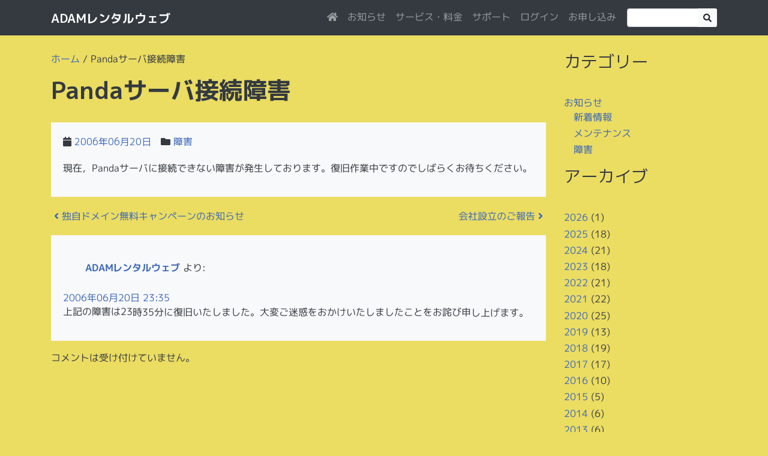

--- FILE ---
content_type: text/html; charset=UTF-8
request_url: https://www.adam.ne.jp/2006/06/panda%E3%82%B5%E3%83%BC%E3%83%90%E6%8E%A5%E7%B6%9A%E9%9A%9C%E5%AE%B3-4/
body_size: 7560
content:
<!DOCTYPE html><html lang="ja"><head><meta charset="UTF-8"><meta name="viewport" content="width=device-width, initial-scale=1, shrink-to-fit=no"><link rel="stylesheet" media="print" onload="this.onload=null;this.media='all';" id="ao_optimized_gfonts" href="https://fonts.googleapis.com/css?family=M+PLUS+1p:400,700%7CRoboto+Mono:400,700%7CM+PLUS+1p:400,700%7CRoboto+Mono:400,700&amp;display=swap"><link rel="profile" href="http://gmpg.org/xfn/11"><link rel="preconnect" href="https://fonts.gstatic.com"> <noscript></noscript><meta name='robots' content='index, follow, max-image-preview:large, max-snippet:-1, max-video-preview:-1' />  <script id="google_gtagjs-js-consent-mode-data-layer">window.dataLayer = window.dataLayer || [];function gtag(){dataLayer.push(arguments);}
gtag('consent', 'default', {"ad_personalization":"denied","ad_storage":"denied","ad_user_data":"denied","analytics_storage":"denied","functionality_storage":"denied","security_storage":"denied","personalization_storage":"denied","region":["AT","BE","BG","CH","CY","CZ","DE","DK","EE","ES","FI","FR","GB","GR","HR","HU","IE","IS","IT","LI","LT","LU","LV","MT","NL","NO","PL","PT","RO","SE","SI","SK"],"wait_for_update":500});
window._googlesitekitConsentCategoryMap = {"statistics":["analytics_storage"],"marketing":["ad_storage","ad_user_data","ad_personalization"],"functional":["functionality_storage","security_storage"],"preferences":["personalization_storage"]};
window._googlesitekitConsents = {"ad_personalization":"denied","ad_storage":"denied","ad_user_data":"denied","analytics_storage":"denied","functionality_storage":"denied","security_storage":"denied","personalization_storage":"denied","region":["AT","BE","BG","CH","CY","CZ","DE","DK","EE","ES","FI","FR","GB","GR","HR","HU","IE","IS","IT","LI","LT","LU","LV","MT","NL","NO","PL","PT","RO","SE","SI","SK"],"wait_for_update":500};</script>   <style id="aoatfcss" media="all">body{display:none;}</style><link rel="stylesheet" media="print" href="https://www.adam.ne.jp/wp-content/cache/autoptimize/css/autoptimize_6a47752799315f45d657d098df0c1f09.css" onload="this.onload=null;this.media='all';"><noscript id="aonoscrcss"><link media="all" href="https://www.adam.ne.jp/wp-content/cache/autoptimize/css/autoptimize_6a47752799315f45d657d098df0c1f09.css" rel="stylesheet"></noscript><title>Pandaサーバ接続障害 - ADAMレンタルウェブ</title><meta name="description" content="月額209円からの高機能レンタルサーバー【ADAMレンタルウェブ】は、マルチドメイン、無料SSL、PHP、MySQLに対応し、WordPressなどの各種CMSも快適に動作します。" /><link rel="canonical" href="https://www.adam.ne.jp/2006/06/pandaサーバ接続障害-4/" /><meta property="og:locale" content="ja_JP" /><meta property="og:type" content="article" /><meta property="og:title" content="Pandaサーバ接続障害 - ADAMレンタルウェブ" /><meta property="og:description" content="月額209円からの高機能レンタルサーバー【ADAMレンタルウェブ】は、マルチドメイン、無料SSL、PHP、MySQLに対応し、WordPressなどの各種CMSも快適に動作します。" /><meta property="og:url" content="https://www.adam.ne.jp/2006/06/pandaサーバ接続障害-4/" /><meta property="og:site_name" content="ADAMレンタルウェブ" /><meta property="article:published_time" content="2006-06-20T14:00:57+00:00" /><meta property="og:image" content="https://www.adam.ne.jp/uploads/2017/03/eye_problem-1.png" /><meta property="og:image:width" content="150" /><meta property="og:image:height" content="150" /><meta property="og:image:type" content="image/png" /><meta name="author" content="ADAMレンタルウェブ" /><meta name="twitter:card" content="summary_large_image" /><meta name="twitter:label1" content="執筆者" /><meta name="twitter:data1" content="ADAMレンタルウェブ" /> <script type="application/ld+json" class="yoast-schema-graph">{"@context":"https://schema.org","@graph":[{"@type":"Article","@id":"https://www.adam.ne.jp/2006/06/panda%e3%82%b5%e3%83%bc%e3%83%90%e6%8e%a5%e7%b6%9a%e9%9a%9c%e5%ae%b3-4/#article","isPartOf":{"@id":"https://www.adam.ne.jp/2006/06/panda%e3%82%b5%e3%83%bc%e3%83%90%e6%8e%a5%e7%b6%9a%e9%9a%9c%e5%ae%b3-4/"},"author":{"name":"ADAMレンタルウェブ","@id":"https://www.adam.ne.jp/#/schema/person/e02c3674c16fc92ffcafcbc29ddb565e"},"headline":"Pandaサーバ接続障害","datePublished":"2006-06-20T14:00:57+00:00","mainEntityOfPage":{"@id":"https://www.adam.ne.jp/2006/06/panda%e3%82%b5%e3%83%bc%e3%83%90%e6%8e%a5%e7%b6%9a%e9%9a%9c%e5%ae%b3-4/"},"wordCount":2,"publisher":{"@id":"https://www.adam.ne.jp/#organization"},"image":{"@id":"https://www.adam.ne.jp/2006/06/panda%e3%82%b5%e3%83%bc%e3%83%90%e6%8e%a5%e7%b6%9a%e9%9a%9c%e5%ae%b3-4/#primaryimage"},"thumbnailUrl":"https://www.adam.ne.jp/uploads/2017/03/eye_problem-1.png","articleSection":["障害"],"inLanguage":"ja"},{"@type":"WebPage","@id":"https://www.adam.ne.jp/2006/06/panda%e3%82%b5%e3%83%bc%e3%83%90%e6%8e%a5%e7%b6%9a%e9%9a%9c%e5%ae%b3-4/","url":"https://www.adam.ne.jp/2006/06/panda%e3%82%b5%e3%83%bc%e3%83%90%e6%8e%a5%e7%b6%9a%e9%9a%9c%e5%ae%b3-4/","name":"Pandaサーバ接続障害 - ADAMレンタルウェブ","isPartOf":{"@id":"https://www.adam.ne.jp/#website"},"primaryImageOfPage":{"@id":"https://www.adam.ne.jp/2006/06/panda%e3%82%b5%e3%83%bc%e3%83%90%e6%8e%a5%e7%b6%9a%e9%9a%9c%e5%ae%b3-4/#primaryimage"},"image":{"@id":"https://www.adam.ne.jp/2006/06/panda%e3%82%b5%e3%83%bc%e3%83%90%e6%8e%a5%e7%b6%9a%e9%9a%9c%e5%ae%b3-4/#primaryimage"},"thumbnailUrl":"https://www.adam.ne.jp/uploads/2017/03/eye_problem-1.png","datePublished":"2006-06-20T14:00:57+00:00","description":"月額209円からの高機能レンタルサーバー【ADAMレンタルウェブ】は、マルチドメイン、無料SSL、PHP、MySQLに対応し、WordPressなどの各種CMSも快適に動作します。","breadcrumb":{"@id":"https://www.adam.ne.jp/2006/06/panda%e3%82%b5%e3%83%bc%e3%83%90%e6%8e%a5%e7%b6%9a%e9%9a%9c%e5%ae%b3-4/#breadcrumb"},"inLanguage":"ja","potentialAction":[{"@type":"ReadAction","target":["https://www.adam.ne.jp/2006/06/panda%e3%82%b5%e3%83%bc%e3%83%90%e6%8e%a5%e7%b6%9a%e9%9a%9c%e5%ae%b3-4/"]}]},{"@type":"ImageObject","inLanguage":"ja","@id":"https://www.adam.ne.jp/2006/06/panda%e3%82%b5%e3%83%bc%e3%83%90%e6%8e%a5%e7%b6%9a%e9%9a%9c%e5%ae%b3-4/#primaryimage","url":"https://www.adam.ne.jp/uploads/2017/03/eye_problem-1.png","contentUrl":"https://www.adam.ne.jp/uploads/2017/03/eye_problem-1.png","width":150,"height":150,"caption":"障害"},{"@type":"BreadcrumbList","@id":"https://www.adam.ne.jp/2006/06/panda%e3%82%b5%e3%83%bc%e3%83%90%e6%8e%a5%e7%b6%9a%e9%9a%9c%e5%ae%b3-4/#breadcrumb","itemListElement":[{"@type":"ListItem","position":1,"name":"ホーム","item":"https://www.adam.ne.jp/"},{"@type":"ListItem","position":2,"name":"Pandaサーバ接続障害"}]},{"@type":"WebSite","@id":"https://www.adam.ne.jp/#website","url":"https://www.adam.ne.jp/","name":"ADAMレンタルウェブ","description":"低価格で快適なレンタルサーバー","publisher":{"@id":"https://www.adam.ne.jp/#organization"},"potentialAction":[{"@type":"SearchAction","target":{"@type":"EntryPoint","urlTemplate":"https://www.adam.ne.jp/?s={search_term_string}"},"query-input":{"@type":"PropertyValueSpecification","valueRequired":true,"valueName":"search_term_string"}}],"inLanguage":"ja"},{"@type":"Organization","@id":"https://www.adam.ne.jp/#organization","name":"ADAMレンタルウェブ","url":"https://www.adam.ne.jp/","logo":{"@type":"ImageObject","inLanguage":"ja","@id":"https://www.adam.ne.jp/#/schema/logo/image/","url":"https://www.adam.ne.jp/uploads/2016/04/adam_title-1.png","contentUrl":"https://www.adam.ne.jp/uploads/2016/04/adam_title-1.png","width":260,"height":25,"caption":"ADAMレンタルウェブ"},"image":{"@id":"https://www.adam.ne.jp/#/schema/logo/image/"}},{"@type":"Person","@id":"https://www.adam.ne.jp/#/schema/person/e02c3674c16fc92ffcafcbc29ddb565e","name":"ADAMレンタルウェブ","image":{"@type":"ImageObject","inLanguage":"ja","@id":"https://www.adam.ne.jp/#/schema/person/image/","url":"https://secure.gravatar.com/avatar/6f402de74518c9e540a0c674f8719e783fc126834b4c824348b8fb4644e09260?s=96&d=blank&r=g","contentUrl":"https://secure.gravatar.com/avatar/6f402de74518c9e540a0c674f8719e783fc126834b4c824348b8fb4644e09260?s=96&d=blank&r=g","caption":"ADAMレンタルウェブ"},"sameAs":["https://www.adam.ne.jp"]}]}</script> <link rel='dns-prefetch' href='//kit.fontawesome.com' /><link rel='dns-prefetch' href='//www.googletagmanager.com' /><link rel='dns-prefetch' href='//pagead2.googlesyndication.com' /><link href='https://fonts.gstatic.com' crossorigin='anonymous' rel='preconnect' /><link rel="alternate" type="application/rss+xml" title="ADAMレンタルウェブ &raquo; フィード" href="https://www.adam.ne.jp/feed/" /><link rel="alternate" type="application/rss+xml" title="ADAMレンタルウェブ &raquo; コメントフィード" href="https://www.adam.ne.jp/comments/feed/" /><link rel="alternate" type="application/rss+xml" title="ADAMレンタルウェブ &raquo; Pandaサーバ接続障害 のコメントのフィード" href="https://www.adam.ne.jp/2006/06/panda%e3%82%b5%e3%83%bc%e3%83%90%e6%8e%a5%e7%b6%9a%e9%9a%9c%e5%ae%b3-4/feed/" /><link rel="alternate" title="oEmbed (JSON)" type="application/json+oembed" href="https://www.adam.ne.jp/wp-json/oembed/1.0/embed?url=https%3A%2F%2Fwww.adam.ne.jp%2F2006%2F06%2Fpanda%25e3%2582%25b5%25e3%2583%25bc%25e3%2583%2590%25e6%258e%25a5%25e7%25b6%259a%25e9%259a%259c%25e5%25ae%25b3-4%2F" /><link rel="alternate" title="oEmbed (XML)" type="text/xml+oembed" href="https://www.adam.ne.jp/wp-json/oembed/1.0/embed?url=https%3A%2F%2Fwww.adam.ne.jp%2F2006%2F06%2Fpanda%25e3%2582%25b5%25e3%2583%25bc%25e3%2583%2590%25e6%258e%25a5%25e7%25b6%259a%25e9%259a%259c%25e5%25ae%25b3-4%2F&#038;format=xml" /> <script defer='defer' src="https://www.adam.ne.jp/wp-includes/js/jquery/jquery.min.js" id="jquery-core-js"></script> <script defer='defer' src="https://kit.fontawesome.com/9e6e4d98e2.js" id="fontawesome5-script-js"></script> 
 <script defer='defer' src="https://www.googletagmanager.com/gtag/js?id=G-8KG0KG7GYH" id="google_gtagjs-js" async></script> <script id="google_gtagjs-js-after">window.dataLayer = window.dataLayer || [];function gtag(){dataLayer.push(arguments);}
gtag("set","linker",{"domains":["www.adam.ne.jp"]});
gtag("js", new Date());
gtag("set", "developer_id.dZTNiMT", true);
gtag("config", "G-8KG0KG7GYH");
//# sourceURL=google_gtagjs-js-after</script> <link rel="https://api.w.org/" href="https://www.adam.ne.jp/wp-json/" /><link rel="alternate" title="JSON" type="application/json" href="https://www.adam.ne.jp/wp-json/wp/v2/posts/1000" /><link rel="EditURI" type="application/rsd+xml" title="RSD" href="https://www.adam.ne.jp/xmlrpc.php?rsd" /><meta name="generator" content="WordPress 6.9" /><link rel='shortlink' href='https://www.adam.ne.jp/?p=1000' /><meta name="generator" content="Site Kit by Google 1.171.0" /><meta name="mobile-web-app-capable" content="yes"><meta name="apple-mobile-web-app-capable" content="yes"><meta name="apple-mobile-web-app-title" content="ADAMレンタルウェブ - 低価格で快適なレンタルサーバー"><meta name="google-adsense-platform-account" content="ca-host-pub-2644536267352236"><meta name="google-adsense-platform-domain" content="sitekit.withgoogle.com">  <script async src="https://pagead2.googlesyndication.com/pagead/js/adsbygoogle.js?client=ca-pub-4258405715030152&amp;host=ca-host-pub-2644536267352236" crossorigin="anonymous"></script> 
  <script async src="https://www.googletagmanager.com/gtag/js?id=AW-1064835548"></script> <script>window.dataLayer = window.dataLayer || [];
		function gtag(){dataLayer.push(arguments);}
		gtag('js', new Date());

		gtag('config', 'AW-1064835548');</script> </head><body class="wp-singular post-template-default single single-post postid-1000 single-format-standard custom-background wp-embed-responsive wp-theme-understrap wp-child-theme-understrap-child understrap-has-sidebar"><div class="site" id="page"><div id="wrapper-navbar" itemscope itemtype="http://schema.org/WebSite"> <a class="skip-link sr-only sr-only-focusable" href="#content">コンテンツへスキップ</a><nav class="navbar fixed-top navbar-expand-lg navbar-dark bg-dark"><div class="container"> <a class="navbar-brand" rel="home" href="https://www.adam.ne.jp/" title="ADAMレンタルウェブ" itemprop="url">ADAMレンタルウェブ</a> <button class="navbar-toggler" type="button" data-toggle="collapse" data-target="#navbarNavDropdown" aria-controls="navbarNavDropdown" aria-expanded="false" aria-label="ナビゲーション切り替え"> <span class="navbar-toggler-icon"></span> </button><div id="navbarNavDropdown" class="collapse navbar-collapse"><ul id="main-menu" class="navbar-nav ml-auto"><li itemscope="itemscope" itemtype="https://www.schema.org/SiteNavigationElement" id="menu-item-122" class="menu-item menu-item-type-post_type menu-item-object-page menu-item-home menu-item-122 nav-item"><a title="ホーム" href="https://www.adam.ne.jp/" class="nav-link"><i class="fas fa-home"></i><span class="d-inline d-md-none ml-1">ホーム</span></a></li><li itemscope="itemscope" itemtype="https://www.schema.org/SiteNavigationElement" id="menu-item-1830" class="menu-item menu-item-type-taxonomy menu-item-object-category current-post-ancestor menu-item-1830 nav-item"><a title="お知らせ" href="https://www.adam.ne.jp/category/info/" class="nav-link">お知らせ</a></li><li itemscope="itemscope" itemtype="https://www.schema.org/SiteNavigationElement" id="menu-item-123" class="menu-item menu-item-type-post_type menu-item-object-page menu-item-has-children dropdown menu-item-123 nav-item"><a title="サービス・料金" href="#" data-toggle="dropdown" data-bs-toggle="dropdown" aria-haspopup="true" aria-expanded="false" class="dropdown-toggle nav-link" id="menu-item-dropdown-123">サービス・料金</a><ul class="dropdown-menu" aria-labelledby="menu-item-dropdown-123" ><li itemscope="itemscope" itemtype="https://www.schema.org/SiteNavigationElement" id="menu-item-1859" class="menu-item menu-item-type-post_type menu-item-object-page menu-item-1859 nav-item"><a title="プラン" href="https://www.adam.ne.jp/service/plan/" class="dropdown-item">プラン</a></li><li itemscope="itemscope" itemtype="https://www.schema.org/SiteNavigationElement" id="menu-item-1862" class="menu-item menu-item-type-post_type menu-item-object-page menu-item-1862 nav-item"><a title="機能一覧" href="https://www.adam.ne.jp/service/features/" class="dropdown-item">機能一覧</a></li><li itemscope="itemscope" itemtype="https://www.schema.org/SiteNavigationElement" id="menu-item-2105" class="menu-item menu-item-type-post_type menu-item-object-page menu-item-2105 nav-item"><a title="料金" href="https://www.adam.ne.jp/service/price/" class="dropdown-item">料金</a></li><li itemscope="itemscope" itemtype="https://www.schema.org/SiteNavigationElement" id="menu-item-2255" class="menu-item menu-item-type-post_type menu-item-object-page menu-item-2255 nav-item"><a title="お支払い方法" href="https://www.adam.ne.jp/service/payment/" class="dropdown-item">お支払い方法</a></li></ul></li><li itemscope="itemscope" itemtype="https://www.schema.org/SiteNavigationElement" id="menu-item-18" class="menu-item menu-item-type-post_type menu-item-object-page menu-item-has-children dropdown menu-item-18 nav-item"><a title="サポート" href="#" data-toggle="dropdown" data-bs-toggle="dropdown" aria-haspopup="true" aria-expanded="false" class="dropdown-toggle nav-link" id="menu-item-dropdown-18">サポート</a><ul class="dropdown-menu" aria-labelledby="menu-item-dropdown-18" ><li itemscope="itemscope" itemtype="https://www.schema.org/SiteNavigationElement" id="menu-item-2725" class="menu-item menu-item-type-post_type menu-item-object-page menu-item-2725 nav-item"><a title="ご利用マニュアル" href="https://www.adam.ne.jp/support/man/" class="dropdown-item">ご利用マニュアル</a></li><li itemscope="itemscope" itemtype="https://www.schema.org/SiteNavigationElement" id="menu-item-3954" class="menu-item menu-item-type-post_type menu-item-object-page menu-item-3954 nav-item"><a title="トラブルシューティング" href="https://www.adam.ne.jp/support/troubleshooting/" class="dropdown-item">トラブルシューティング</a></li><li itemscope="itemscope" itemtype="https://www.schema.org/SiteNavigationElement" id="menu-item-4167" class="menu-item menu-item-type-post_type menu-item-object-page menu-item-4167 nav-item"><a title="TIPS" href="https://www.adam.ne.jp/support/tips/" class="dropdown-item">TIPS</a></li><li itemscope="itemscope" itemtype="https://www.schema.org/SiteNavigationElement" id="menu-item-2726" class="menu-item menu-item-type-post_type menu-item-object-page menu-item-2726 nav-item"><a title="お問い合わせ" href="https://www.adam.ne.jp/support/inquiry/" class="dropdown-item">お問い合わせ</a></li></ul></li><li itemscope="itemscope" itemtype="https://www.schema.org/SiteNavigationElement" id="menu-item-1835" class="menu-item menu-item-type-post_type menu-item-object-page menu-item-has-children dropdown menu-item-1835 nav-item"><a title="ログイン" href="#" data-toggle="dropdown" data-bs-toggle="dropdown" aria-haspopup="true" aria-expanded="false" class="dropdown-toggle nav-link" id="menu-item-dropdown-1835">ログイン</a><ul class="dropdown-menu" aria-labelledby="menu-item-dropdown-1835" ><li itemscope="itemscope" itemtype="https://www.schema.org/SiteNavigationElement" id="menu-item-2487" class="menu-item menu-item-type-custom menu-item-object-custom menu-item-2487 nav-item"><a title="ADAM管理パネル" target="_blank" rel="noopener noreferrer" href="https://secure.adam.ne.jp/cp/" class="dropdown-item">ADAM管理パネル</a></li><li itemscope="itemscope" itemtype="https://www.schema.org/SiteNavigationElement" id="menu-item-2488" class="menu-item menu-item-type-custom menu-item-object-custom menu-item-2488 nav-item"><a title="ADAMメール管理パネル" target="_blank" rel="noopener noreferrer" href="https://secure.adam.ne.jp/mailadmin/" class="dropdown-item">ADAMメール管理パネル</a></li><li itemscope="itemscope" itemtype="https://www.schema.org/SiteNavigationElement" id="menu-item-2489" class="menu-item menu-item-type-custom menu-item-object-custom menu-item-2489 nav-item"><a title="ウェブメール Roundcube" target="_blank" rel="noopener noreferrer" href="https://secure.adam.ne.jp/roundcube/" class="dropdown-item">ウェブメール Roundcube</a></li><li itemscope="itemscope" itemtype="https://www.schema.org/SiteNavigationElement" id="menu-item-2490" class="menu-item menu-item-type-custom menu-item-object-custom menu-item-2490 nav-item"><a title="MySQL管理 phpMyAdmin" target="_blank" rel="noopener noreferrer" href="https://secure.adam.ne.jp/phpmyadmin/" class="dropdown-item">MySQL管理 phpMyAdmin</a></li></ul></li><li itemscope="itemscope" itemtype="https://www.schema.org/SiteNavigationElement" id="menu-item-31" class="menu-item menu-item-type-post_type menu-item-object-page menu-item-has-children dropdown menu-item-31 nav-item"><a title="お申し込み" href="#" data-toggle="dropdown" data-bs-toggle="dropdown" aria-haspopup="true" aria-expanded="false" class="dropdown-toggle nav-link" id="menu-item-dropdown-31">お申し込み</a><ul class="dropdown-menu" aria-labelledby="menu-item-dropdown-31" ><li itemscope="itemscope" itemtype="https://www.schema.org/SiteNavigationElement" id="menu-item-2494" class="menu-item menu-item-type-post_type menu-item-object-page menu-item-2494 nav-item"><a title="ご利用の流れ" href="https://www.adam.ne.jp/signup/steps/" class="dropdown-item">ご利用の流れ</a></li><li itemscope="itemscope" itemtype="https://www.schema.org/SiteNavigationElement" id="menu-item-2517" class="menu-item menu-item-type-post_type menu-item-object-page menu-item-2517 nav-item"><a title="アカウント名チェック" href="https://www.adam.ne.jp/signup/check/" class="dropdown-item">アカウント名チェック</a></li><li itemscope="itemscope" itemtype="https://www.schema.org/SiteNavigationElement" id="menu-item-2532" class="menu-item menu-item-type-custom menu-item-object-custom menu-item-2532 nav-item"><a title="お申し込みフォーム" href="https://secure.adam.ne.jp/signup/" class="dropdown-item">お申し込みフォーム</a></li></ul></li></ul></div><form class="form-inline" method="get" id="searchform" action="/" role="search"><div class="input-group input-group-sm"> <input class="field form-control" id="s" name="s" type="text" value=""> <span class="input-group-append"> <button class="submit btn btn-light" id="searchsubmit" name="submit" type="submit"><i class="fas fa-search"></i></button> </span></div></form></div></nav></div><div class="wrapper" id="single-wrapper"><div class="container" id="content" tabindex="-1"><div class="row"><div class="col-md content-area" id="primary"><main class="site-main" id="main"><p id="breadcrumbs"><span><span><a href="https://www.adam.ne.jp/">ホーム</a></span> / <span class="breadcrumb_last" aria-current="page">Pandaサーバ接続障害</span></span></p><article class="post-1000 post type-post status-publish format-standard has-post-thumbnail hentry category-problem" id="post-1000"><header class="entry-header"><h1 class="entry-title">Pandaサーバ接続障害</h1><div class="entry-meta"> <span class="posted-on"><i class="fas fa-calendar"></i> <a href="https://www.adam.ne.jp/2006/06/panda%e3%82%b5%e3%83%bc%e3%83%90%e6%8e%a5%e7%b6%9a%e9%9a%9c%e5%ae%b3-4/" rel="bookmark"><time class="entry-date published updated" datetime="2006-06-20T23:00:57+09:00">2006年06月20日</time></a></span><span class="cat-links ml-3"><i class="fas fa-folder"></i> <a href="https://www.adam.ne.jp/category/info/problem/" rel="category tag">障害</a></span></div></header> <noscript><img width="150" height="150" src="https://www.adam.ne.jp/uploads/2017/03/eye_problem-1.png" class="attachment-large size-large wp-post-image" alt="障害" decoding="async" /></noscript><img width="150" height="150" src='data:image/svg+xml,%3Csvg%20xmlns=%22http://www.w3.org/2000/svg%22%20viewBox=%220%200%20150%20150%22%3E%3C/svg%3E' data-src="https://www.adam.ne.jp/uploads/2017/03/eye_problem-1.png" class="lazyload attachment-large size-large wp-post-image" alt="障害" decoding="async" /><div class="entry-content"><p>現在，Pandaサーバに接続できない障害が発生しております。復旧作業中ですのでしばらくお待ちください。</p></div><footer class="entry-footer"></footer></article><nav class="container navigation post-navigation"><h2 class="screen-reader-text">投稿ナビゲーション</h2><div class="d-flex nav-links justify-content-between"> <span class="nav-previous"><a href="https://www.adam.ne.jp/2006/05/%e7%8b%ac%e8%87%aa%e3%83%89%e3%83%a1%e3%82%a4%e3%83%b3%e7%84%a1%e6%96%99%e3%82%ad%e3%83%a3%e3%83%b3%e3%83%9a%e3%83%bc%e3%83%b3%e3%81%ae%e3%81%8a%e7%9f%a5%e3%82%89%e3%81%9b-6/" rel="prev"><i class="fa fa-angle-left"></i>&nbsp;独自ドメイン無料キャンペーンのお知らせ</a></span><span class="nav-next"><a href="https://www.adam.ne.jp/2006/06/%e4%bc%9a%e7%a4%be%e8%a8%ad%e7%ab%8b%e3%81%ae%e3%81%94%e5%a0%b1%e5%91%8a/" rel="next">会社設立のご報告&nbsp;<i class="fa fa-angle-right"></i></a></span></div></nav><div class="comments-area" id="comments"><h2 class="comments-title"> 「<span>Pandaサーバ接続障害</span>」への1件のフィードバック</h2><ol class="comment-list"><li id="comment-5" class="comment byuser comment-author-yoshinori bypostauthor even thread-even depth-1"><article id="div-comment-5" class="comment-body"><footer class="comment-meta"><div class="comment-author vcard"> <noscript><img alt='' src='https://secure.gravatar.com/avatar/6f402de74518c9e540a0c674f8719e783fc126834b4c824348b8fb4644e09260?s=32&#038;d=blank&#038;r=g' srcset='https://secure.gravatar.com/avatar/6f402de74518c9e540a0c674f8719e783fc126834b4c824348b8fb4644e09260?s=64&#038;d=blank&#038;r=g 2x' class='avatar avatar-32 photo' height='32' width='32' decoding='async'/></noscript><img alt='' src='data:image/svg+xml,%3Csvg%20xmlns=%22http://www.w3.org/2000/svg%22%20viewBox=%220%200%2032%2032%22%3E%3C/svg%3E' data-src='https://secure.gravatar.com/avatar/6f402de74518c9e540a0c674f8719e783fc126834b4c824348b8fb4644e09260?s=32&#038;d=blank&#038;r=g' data-srcset='https://secure.gravatar.com/avatar/6f402de74518c9e540a0c674f8719e783fc126834b4c824348b8fb4644e09260?s=64&#038;d=blank&#038;r=g 2x' class='lazyload avatar avatar-32 photo' height='32' width='32' decoding='async'/> <b class="fn"><a href="http://www.adam.ne.jp/" class="url" rel="ugc">ADAMレンタルウェブ</a></b> <span class="says">より:</span></div><div class="comment-metadata"> <a href="https://www.adam.ne.jp/2006/06/panda%e3%82%b5%e3%83%bc%e3%83%90%e6%8e%a5%e7%b6%9a%e9%9a%9c%e5%ae%b3-4/#comment-5"><time datetime="2006-06-20T23:35:00+09:00">2006年06月20日 23:35</time></a></div></footer><div class="comment-content"><p>上記の障害は23時35分に復旧いたしました。大変ご迷惑をおかけいたしましたことをお詫び申し上げます。</p></div></article></li></ol><p class="no-comments">コメントは受け付けていません。</p></div></main></div><div class="col-md-3 widget-area" id="right-sidebar" role="complementary"><aside id="custom_html-3" class="widget_text widget widget_custom_html"><h3 class="widget-title">カテゴリー</h3><div class="textwidget custom-html-widget"><ul class="list-unstyled"><li> <a href="/category/info/">お知らせ</a><ul class="list-unstyled ml-3"><li><a href="/category/info/news/">新着情報</a></li><li><a href="/category/info/maintenance/">メンテナンス</a></li><li><a href="/category/info/problem/">障害</a></li></ul></li></ul></div></aside><aside id="text-2" class="widget widget_text"><h3 class="widget-title">アーカイブ</h3><div class="textwidget"><ul class="list-unstyled"><li><a href='https://www.adam.ne.jp/2026/'>2026</a>&nbsp;(1)</li><li><a href='https://www.adam.ne.jp/2025/'>2025</a>&nbsp;(18)</li><li><a href='https://www.adam.ne.jp/2024/'>2024</a>&nbsp;(21)</li><li><a href='https://www.adam.ne.jp/2023/'>2023</a>&nbsp;(18)</li><li><a href='https://www.adam.ne.jp/2022/'>2022</a>&nbsp;(21)</li><li><a href='https://www.adam.ne.jp/2021/'>2021</a>&nbsp;(22)</li><li><a href='https://www.adam.ne.jp/2020/'>2020</a>&nbsp;(25)</li><li><a href='https://www.adam.ne.jp/2019/'>2019</a>&nbsp;(13)</li><li><a href='https://www.adam.ne.jp/2018/'>2018</a>&nbsp;(19)</li><li><a href='https://www.adam.ne.jp/2017/'>2017</a>&nbsp;(17)</li><li><a href='https://www.adam.ne.jp/2016/'>2016</a>&nbsp;(10)</li><li><a href='https://www.adam.ne.jp/2015/'>2015</a>&nbsp;(5)</li><li><a href='https://www.adam.ne.jp/2014/'>2014</a>&nbsp;(6)</li><li><a href='https://www.adam.ne.jp/2013/'>2013</a>&nbsp;(6)</li><li><a href='https://www.adam.ne.jp/2012/'>2012</a>&nbsp;(3)</li><li><a href='https://www.adam.ne.jp/2011/'>2011</a>&nbsp;(6)</li><li><a href='https://www.adam.ne.jp/2010/'>2010</a>&nbsp;(14)</li><li><a href='https://www.adam.ne.jp/2009/'>2009</a>&nbsp;(7)</li><li><a href='https://www.adam.ne.jp/2008/'>2008</a>&nbsp;(16)</li><li><a href='https://www.adam.ne.jp/2007/'>2007</a>&nbsp;(24)</li><li><a href='https://www.adam.ne.jp/2006/'>2006</a>&nbsp;(32)</li></ul></div></aside></div></div></div></div><div class="wrapper" id="wrapper-footer-full" role="complementary"><div class="container" id="footer-full-content" tabindex="-1"><div class="row"><div id="custom_html-2" class="widget_text footer-widget widget_custom_html widget-count-1 col-md-12"><div class="textwidget custom-html-widget"><div class="row"><div class="col-sm"><h6 class="text-light">お知らせ</h6><ul class="list-unstyled"><li><a href="/category/info/news/">新着情報</a></li><li><a href="/category/info/maintenance/">メンテナンス</a></li><li><a href="/category/info/problem/">障害</a></li><li><a href="/feed/">お知らせのRSS</a></li></ul></div><div class="col-sm"><h6 class="text-light">サービス・料金</h6><ul class="list-unstyled"><li><a href="/service/plan/">プラン</a></li><li><a href="/service/features/">機能一覧</a></li><li><a href="/service/price/">料金</a></li><li><a href="/service/payment/">お支払い方法</a></li><li><a href="/service/termsofservice/">利用規約</a></li></ul></div><div class="col-sm"><h6 class="text-light">サポート</h6><ul class="list-unstyled"><li><a href="/support/man/">ご利用マニュアル</a></li><li><a href="/support/troubleshooting/">トラブルシューティング</a></li><li><a href="/support/tips/">TIPS</a></li><li><a href="/support/inquiry/">お問い合わせ</a></li></ul></div><div class="col-sm"><h6 class="text-light">情報</h6><ul class="list-unstyled"><li><a href="/about/">会社概要</a></li><li><a href="/legalinfo/">特定商取引法に基づく表示</a></li><li><a href="/privacypolicy/">個人情報保護方針</a></li><li><a href="/misc/coupon/">今月のクーポン</a></li><li><a href="/sitemap/">サイトマップ</a></li></ul></div></div></div></div></div></div></div><div class="wrapper bg-dark text-light text-center" id="wrapper-footer"><div class="container"><div class="row"><div class="col-md-12"><footer class="site-footer" id="colophon"><div class="site-info"> ADAMレンタルウェブ</div></footer></div></div></div></div></div> <script type="speculationrules">{"prefetch":[{"source":"document","where":{"and":[{"href_matches":"/*"},{"not":{"href_matches":["/wp-*.php","/wp-admin/*","/uploads/*","/wp-content/*","/wp-content/plugins/*","/wp-content/themes/understrap-child/*","/wp-content/themes/understrap/*","/*\\?(.+)"]}},{"not":{"selector_matches":"a[rel~=\"nofollow\"]"}},{"not":{"selector_matches":".no-prefetch, .no-prefetch a"}}]},"eagerness":"conservative"}]}</script> <div id="page_top"><a href="#top"><i class="fas fa-angle-double-up"></i></a></div> <script src="https://code.jquery.com/jquery-1.12.4.min.js" integrity="sha256-ZosEbRLbNQzLpnKIkEdrPv7lOy9C27hHQ+Xp8a4MxAQ=" crossorigin="anonymous"></script> <script>jQuery(function() {
    var pagetop = $('#page_top');   
    pagetop.hide();
    $(window).scroll(function () {
        if ($(this).scrollTop() > 100) {  //100pxスクロールしたら表示
            pagetop.fadeIn();
        } else {
            pagetop.fadeOut();
        }
    });
    pagetop.click(function () {
        $('body,html').animate({
            scrollTop: 0
        }, 500); //0.5秒かけてトップへ移動
        return false;
    });
});</script><noscript><style>.lazyload{display:none;}</style></noscript><script data-noptimize="1">window.lazySizesConfig=window.lazySizesConfig||{};window.lazySizesConfig.loadMode=1;</script><script async data-noptimize="1" src='https://www.adam.ne.jp/wp-content/plugins/autoptimize/classes/external/js/lazysizes.min.js'></script> <script defer src="https://www.adam.ne.jp/wp-content/cache/autoptimize/js/autoptimize_6164c2137eaa09ff04094232e4f028a4.js"></script></body></html>

--- FILE ---
content_type: text/html; charset=utf-8
request_url: https://www.google.com/recaptcha/api2/aframe
body_size: 185
content:
<!DOCTYPE HTML><html><head><meta http-equiv="content-type" content="text/html; charset=UTF-8"></head><body><script nonce="WzFkU_8eO9NdvXSCgY0F5w">/** Anti-fraud and anti-abuse applications only. See google.com/recaptcha */ try{var clients={'sodar':'https://pagead2.googlesyndication.com/pagead/sodar?'};window.addEventListener("message",function(a){try{if(a.source===window.parent){var b=JSON.parse(a.data);var c=clients[b['id']];if(c){var d=document.createElement('img');d.src=c+b['params']+'&rc='+(localStorage.getItem("rc::a")?sessionStorage.getItem("rc::b"):"");window.document.body.appendChild(d);sessionStorage.setItem("rc::e",parseInt(sessionStorage.getItem("rc::e")||0)+1);localStorage.setItem("rc::h",'1769792246341');}}}catch(b){}});window.parent.postMessage("_grecaptcha_ready", "*");}catch(b){}</script></body></html>